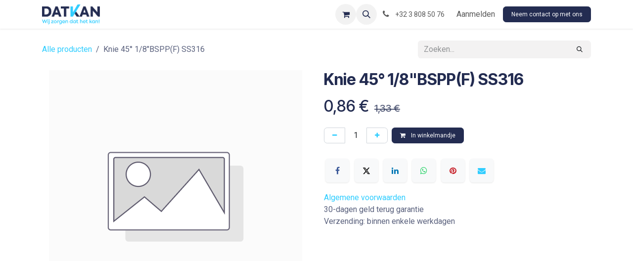

--- FILE ---
content_type: text/html; charset=utf-8
request_url: https://datkan.be/shop/rf6-120-0-1-8-knie-45-1-8-bspp-f-ss316-13419
body_size: 11734
content:

        

<!DOCTYPE html>
        
<html lang="nl-BE" data-website-id="8" data-main-object="product.template(13419,)" data-add2cart-redirect="1">
    <head>
        <meta charset="utf-8"/>
        <meta http-equiv="X-UA-Compatible" content="IE=edge"/>
        <meta name="viewport" content="width=device-width, initial-scale=1"/>
        <meta name="generator" content="Odoo"/>
            
        <meta property="og:type" content="website"/>
        <meta property="og:title" content="Knie 45° 1/8&#34;BSPP(F) SS316"/>
        <meta property="og:site_name" content="Datkan"/>
        <meta property="og:url" content="https://datkan.be/shop/rf6-120-0-1-8-knie-45-1-8-bspp-f-ss316-13419"/>
        <meta property="og:image" content="https://datkan.be/web/image/product.template/13419/image_1024?unique=a1efb70"/>
        <meta property="og:description"/>
            
        <meta name="twitter:card" content="summary_large_image"/>
        <meta name="twitter:title" content="Knie 45° 1/8&#34;BSPP(F) SS316"/>
        <meta name="twitter:image" content="https://datkan.be/web/image/product.template/13419/image_1024?unique=a1efb70"/>
        <meta name="twitter:description"/>
        
        <link rel="alternate" hreflang="nl" href="https://datkan.be/shop/rf6-120-0-1-8-knie-45-1-8-bspp-f-ss316-13419"/>
        <link rel="alternate" hreflang="en" href="https://datkan.be/en_US/shop/rf6-120-0-1-8-knie-45-1-8-bspp-f-ss316-13419"/>
        <link rel="alternate" hreflang="x-default" href="https://datkan.be/shop/rf6-120-0-1-8-knie-45-1-8-bspp-f-ss316-13419"/>
        <link rel="canonical" href="https://datkan.be/shop/rf6-120-0-1-8-knie-45-1-8-bspp-f-ss316-13419"/>
        
        <link rel="preconnect" href="https://fonts.gstatic.com/" crossorigin=""/>
        <title>Knie 45° 1/8&#34;BSPP(F) SS316 | Datkan</title>
        <link type="image/x-icon" rel="shortcut icon" href="/web/image/website/8/favicon?unique=e72f010"/>
        <link rel="preload" href="/web/static/src/libs/fontawesome/fonts/fontawesome-webfont.woff2?v=4.7.0" as="font" crossorigin=""/>
        <link type="text/css" rel="stylesheet" href="/web/assets/8/6da8ce6/web.assets_frontend.min.css"/>
            <script src="/website/static/src/js/content/cookie_watcher.js"></script>
            <script>
                watch3rdPartyScripts(["youtu.be", "youtube.com", "youtube-nocookie.com", "instagram.com", "instagr.am", "ig.me", "vimeo.com", "dailymotion.com", "dai.ly", "youku.com", "tudou.com", "facebook.com", "facebook.net", "fb.com", "fb.me", "fb.watch", "tiktok.com", "x.com", "twitter.com", "t.co", "googletagmanager.com", "google-analytics.com", "google.com", "google.ad", "google.ae", "google.com.af", "google.com.ag", "google.al", "google.am", "google.co.ao", "google.com.ar", "google.as", "google.at", "google.com.au", "google.az", "google.ba", "google.com.bd", "google.be", "google.bf", "google.bg", "google.com.bh", "google.bi", "google.bj", "google.com.bn", "google.com.bo", "google.com.br", "google.bs", "google.bt", "google.co.bw", "google.by", "google.com.bz", "google.ca", "google.cd", "google.cf", "google.cg", "google.ch", "google.ci", "google.co.ck", "google.cl", "google.cm", "google.cn", "google.com.co", "google.co.cr", "google.com.cu", "google.cv", "google.com.cy", "google.cz", "google.de", "google.dj", "google.dk", "google.dm", "google.com.do", "google.dz", "google.com.ec", "google.ee", "google.com.eg", "google.es", "google.com.et", "google.fi", "google.com.fj", "google.fm", "google.fr", "google.ga", "google.ge", "google.gg", "google.com.gh", "google.com.gi", "google.gl", "google.gm", "google.gr", "google.com.gt", "google.gy", "google.com.hk", "google.hn", "google.hr", "google.ht", "google.hu", "google.co.id", "google.ie", "google.co.il", "google.im", "google.co.in", "google.iq", "google.is", "google.it", "google.je", "google.com.jm", "google.jo", "google.co.jp", "google.co.ke", "google.com.kh", "google.ki", "google.kg", "google.co.kr", "google.com.kw", "google.kz", "google.la", "google.com.lb", "google.li", "google.lk", "google.co.ls", "google.lt", "google.lu", "google.lv", "google.com.ly", "google.co.ma", "google.md", "google.me", "google.mg", "google.mk", "google.ml", "google.com.mm", "google.mn", "google.com.mt", "google.mu", "google.mv", "google.mw", "google.com.mx", "google.com.my", "google.co.mz", "google.com.na", "google.com.ng", "google.com.ni", "google.ne", "google.nl", "google.no", "google.com.np", "google.nr", "google.nu", "google.co.nz", "google.com.om", "google.com.pa", "google.com.pe", "google.com.pg", "google.com.ph", "google.com.pk", "google.pl", "google.pn", "google.com.pr", "google.ps", "google.pt", "google.com.py", "google.com.qa", "google.ro", "google.ru", "google.rw", "google.com.sa", "google.com.sb", "google.sc", "google.se", "google.com.sg", "google.sh", "google.si", "google.sk", "google.com.sl", "google.sn", "google.so", "google.sm", "google.sr", "google.st", "google.com.sv", "google.td", "google.tg", "google.co.th", "google.com.tj", "google.tl", "google.tm", "google.tn", "google.to", "google.com.tr", "google.tt", "google.com.tw", "google.co.tz", "google.com.ua", "google.co.ug", "google.co.uk", "google.com.uy", "google.co.uz", "google.com.vc", "google.co.ve", "google.co.vi", "google.com.vn", "google.vu", "google.ws", "google.rs", "google.co.za", "google.co.zm", "google.co.zw", "google.cat"]);
            </script>
        <script id="web.layout.odooscript" type="text/javascript">
            var odoo = {
                csrf_token: "1a41dbee1fd137aa075b7ad4e3cb3f9294133924o1800754562",
                debug: "",
            };
        </script>
        <script type="text/javascript">
            odoo.__session_info__ = {"is_admin": false, "is_system": false, "is_public": true, "is_internal_user": false, "is_website_user": true, "uid": null, "is_frontend": true, "profile_session": null, "profile_collectors": null, "profile_params": null, "show_effect": false, "currencies": {"1": {"symbol": "\u20ac", "position": "after", "digits": [69, 2]}, "147": {"symbol": "\u00a3", "position": "before", "digits": [69, 2]}}, "quick_login": true, "bundle_params": {"lang": "en_US", "website_id": 8}, "test_mode": false, "websocket_worker_version": "18.0-5", "translationURL": "/website/translations", "cache_hashes": {"translations": "555ae569e8cd131faa0b8850ce316698d842c478"}, "geoip_country_code": null, "geoip_phone_code": null, "lang_url_code": "nl_BE"};
            if (!/(^|;\s)tz=/.test(document.cookie)) {
                const userTZ = Intl.DateTimeFormat().resolvedOptions().timeZone;
                document.cookie = `tz=${userTZ}; path=/`;
            }
        </script>
        <script type="text/javascript" defer="defer" src="/web/assets/8/b77751d/web.assets_frontend_minimal.min.js" onerror="__odooAssetError=1"></script>
        <script type="text/javascript" defer="defer" data-src="/web/assets/8/9db037c/web.assets_frontend_lazy.min.js" onerror="__odooAssetError=1"></script>
        
        <!-- Google tag (gtag.js) -->
<script async src="https://www.googletagmanager.com/gtag/js?id=G-GBHCWWTWQ7"></script>
<script>
  window.dataLayer = window.dataLayer || [];
  function gtag(){dataLayer.push(arguments);}
  gtag('js', new Date());

  gtag('config', 'G-GBHCWWTWQ7');
</script>
<!-- Google tag (gtag.js) -->
<script async src="https://www.googletagmanager.com/gtag/js?id=G-KQWD5R22CT"></script>
<script>
  window.dataLayer = window.dataLayer || [];
  function gtag(){dataLayer.push(arguments);}
  gtag('js', new Date());

  gtag('config', 'G-KQWD5R22CT');
</script>
<!-- Google tag (gtag.js) event -->
<script>
  gtag('event', 'conversion_event_add_to_cart', {
    // <event_parameters>
  });
</script>

<!-- Leadinfo tracking code -->
<script>
(function(l,e,a,d,i,n,f,o){if(!l[i]){l.GlobalLeadinfoNamespace=l.GlobalLeadinfoNamespace||[];
l.GlobalLeadinfoNamespace.push(i);l[i]=function(){(l[i].q=l[i].q||[]).push(arguments)};l[i].t=l[i].t||n;
l[i].q=l[i].q||[];o=e.createElement(a);f=e.getElementsByTagName(a)[0];o.async=1;o.src=d;f.parentNode.insertBefore(o,f);}
}(window,document,'script','https://cdn.leadinfo.net/ping.js','leadinfo','LI-677BD22BB1A32'));
</script>
    </head>
    <body>



        <div id="wrapwrap" class="   ">
            <a class="o_skip_to_content btn btn-primary rounded-0 visually-hidden-focusable position-absolute start-0" href="#wrap">Overslaan naar inhoud</a>
                <header id="top" data-anchor="true" data-name="Header" data-extra-items-toggle-aria-label="Extra items knop" class="   o_header_fixed" style=" ">
                    
    <nav data-name="Navbar" aria-label="Hoofd" class="navbar navbar-expand-lg navbar-light o_colored_level o_cc d-none d-lg-block shadow-sm ">
        

            <div id="o_main_nav" class="o_main_nav container">
                
    <a data-name="Navbar Logo" href="/" class="navbar-brand logo me-4">
            
            <span role="img" aria-label="Logo of Datkan" title="Datkan"><img src="/web/image/website/8/logo/Datkan?unique=e72f010" class="img img-fluid" width="95" height="40" alt="Datkan" loading="lazy"/></span>
        </a>
    
                
    <ul role="menu" id="top_menu" class="nav navbar-nav top_menu o_menu_loading me-auto">
        

                    
    <li role="presentation" class="nav-item">
        <a role="menuitem" href="/" class="nav-link ">
            <span>Home</span>
        </a>
    </li>
    <li role="presentation" class="nav-item">
        <a role="menuitem" href="/aboutus" class="nav-link ">
            <span>About</span>
        </a>
    </li>
    <li role="presentation" class="nav-item">
        <a role="menuitem" href="/solutions-1" class="nav-link ">
            <span>Solutions</span>
        </a>
    </li>
    <li role="presentation" class="nav-item">
        <a role="menuitem" href="/contact-us" class="nav-link ">
            <span>Contact</span>
        </a>
    </li>
    <li role="presentation" class="nav-item">
        <a role="menuitem" href="/shop" class="nav-link ">
            <span>Shop</span>
        </a>
    </li>
    <li role="presentation" class="nav-item">
        <a role="menuitem" href="/blog" class="nav-link ">
            <span>Blog</span>
        </a>
    </li>
    <li role="presentation" class="nav-item">
        <a role="menuitem" href="/solutions/optimization-of-piping-components" class="nav-link ">
            <span>Optimization-of-piping-components</span>
        </a>
    </li>
    <li role="presentation" class="nav-item">
        <a role="menuitem" href="/solutions/floor-stock-outsourcing" class="nav-link ">
            <span>Floor Stock Outsourcing</span>
        </a>
    </li>
    <li role="presentation" class="nav-item">
        <a role="menuitem" href="/our-conditions" class="nav-link ">
            <span>Our Conditions</span>
        </a>
    </li>
                
    </ul>
                
                <ul class="navbar-nav align-items-center gap-2 flex-shrink-0 justify-content-end ps-3">
                    
        
            <li class=" divider d-none"></li> 
            <li class="o_wsale_my_cart  ">
                <a href="/shop/cart" aria-label="eCommerce winkelmandje" class="o_navlink_background btn position-relative rounded-circle p-1 text-center text-reset">
                    <div class="">
                        <i class="fa fa-shopping-cart fa-stack"></i>
                        <sup class="my_cart_quantity badge bg-primary position-absolute top-0 end-0 mt-n1 me-n1 rounded-pill d-none" data-order-id="">0</sup>
                    </div>
                </a>
            </li>
        
                    
        <li class="">
                <div class="modal fade css_editable_mode_hidden" id="o_search_modal" aria-hidden="true" tabindex="-1">
                    <div class="modal-dialog modal-lg pt-5">
                        <div class="modal-content mt-5">
    <form method="get" class="o_searchbar_form s_searchbar_input " action="/website/search" data-snippet="s_searchbar_input">
            <div role="search" class="input-group input-group-lg">
        <input type="search" name="search" class="search-query form-control oe_search_box border border-end-0 p-3 border-0 bg-light" placeholder="Zoeken..." value="" data-search-type="all" data-limit="5" data-display-image="true" data-display-description="true" data-display-extra-link="true" data-display-detail="true" data-order-by="name asc"/>
        <button type="submit" aria-label="Zoeken" title="Zoeken" class="btn oe_search_button border border-start-0 px-4 bg-o-color-4">
            <i class="oi oi-search"></i>
        </button>
    </div>

            <input name="order" type="hidden" class="o_search_order_by oe_unremovable" value="name asc"/>
            
    
        </form>
                        </div>
                    </div>
                </div>
                <a data-bs-target="#o_search_modal" data-bs-toggle="modal" role="button" title="Zoeken" href="#" class="btn rounded-circle p-1 lh-1 o_navlink_background text-reset o_not_editable">
                    <i class="oi oi-search fa-stack lh-lg"></i>
                </a>
        </li>
                    
        <li class="">
                <div data-name="Text" class="s_text_block ">
                    <a href="tel:+3238085076" class="nav-link o_nav-link_secondary p-2" aria-describedby="popover704936">
                        <i class="fa fa-1x fa-fw fa-phone me-1" contenteditable="false">​</i>
                        <span class="o_force_ltr"><small>+32 3&nbsp;808 50 76</small></span>
                    </a>
                </div>
        </li>
                    
                    
                    
            <li class=" o_no_autohide_item">
                <a href="/web/login" class="o_nav_link_btn nav-link border px-3">Aanmelden</a>
            </li>
                    
        
        
                    
        <li class="">
            <div class="oe_structure oe_structure_solo ">
                <section class="oe_unremovable oe_unmovable s_text_block o_colored_level" data-snippet="s_text_block" data-name="Text">
                    <div class="container">
                        <a href="/contact-us" class="oe_unremovable btn_cta btn btn-primary">Neem contact op met ons</a>
                    </div>
                </section>
            </div>
        </li>
                </ul>
            </div>
        
    </nav>
    <nav data-name="Navbar" aria-label="Mobile" class="navbar  navbar-light o_colored_level o_cc o_header_mobile d-block d-lg-none shadow-sm ">
        

        <div class="o_main_nav container flex-wrap justify-content-between">
            
    <a data-name="Navbar Logo" href="/" class="navbar-brand logo ">
            
            <span role="img" aria-label="Logo of Datkan" title="Datkan"><img src="/web/image/website/8/logo/Datkan?unique=e72f010" class="img img-fluid" width="95" height="40" alt="Datkan" loading="lazy"/></span>
        </a>
    
            <ul class="o_header_mobile_buttons_wrap navbar-nav flex-row align-items-center gap-2 mb-0">
        
            <li class=" divider d-none"></li> 
            <li class="o_wsale_my_cart  ">
                <a href="/shop/cart" aria-label="eCommerce winkelmandje" class="o_navlink_background_hover btn position-relative rounded-circle border-0 p-1 text-reset">
                    <div class="">
                        <i class="fa fa-shopping-cart fa-stack"></i>
                        <sup class="my_cart_quantity badge bg-primary position-absolute top-0 end-0 mt-n1 me-n1 rounded-pill d-none" data-order-id="">0</sup>
                    </div>
                </a>
            </li>
        
                <li class="o_not_editable">
                    <button class="nav-link btn me-auto p-2" type="button" data-bs-toggle="offcanvas" data-bs-target="#top_menu_collapse_mobile" aria-controls="top_menu_collapse_mobile" aria-expanded="false" aria-label="Navigatie aan/uitzetten">
                        <span class="navbar-toggler-icon"></span>
                    </button>
                </li>
            </ul>
            <div id="top_menu_collapse_mobile" class="offcanvas offcanvas-end o_navbar_mobile">
                <div class="offcanvas-header justify-content-end o_not_editable">
                    <button type="button" class="nav-link btn-close" data-bs-dismiss="offcanvas" aria-label="Afsluiten"></button>
                </div>
                <div class="offcanvas-body d-flex flex-column justify-content-between h-100 w-100">
                    <ul class="navbar-nav">
                        
                        
        <li class="">
    <form method="get" class="o_searchbar_form s_searchbar_input " action="/website/search" data-snippet="s_searchbar_input">
            <div role="search" class="input-group mb-3">
        <input type="search" name="search" class="search-query form-control oe_search_box rounded-start-pill text-bg-light ps-3 border-0 bg-light" placeholder="Zoeken..." value="" data-search-type="all" data-limit="0" data-display-image="true" data-display-description="true" data-display-extra-link="true" data-display-detail="true" data-order-by="name asc"/>
        <button type="submit" aria-label="Zoeken" title="Zoeken" class="btn oe_search_button rounded-end-pill bg-o-color-3 pe-3">
            <i class="oi oi-search"></i>
        </button>
    </div>

            <input name="order" type="hidden" class="o_search_order_by oe_unremovable" value="name asc"/>
            
    
        </form>
        </li>
                        
    <ul role="menu" class="nav navbar-nav top_menu  ">
        

                            
    <li role="presentation" class="nav-item">
        <a role="menuitem" href="/" class="nav-link ">
            <span>Home</span>
        </a>
    </li>
    <li role="presentation" class="nav-item">
        <a role="menuitem" href="/aboutus" class="nav-link ">
            <span>About</span>
        </a>
    </li>
    <li role="presentation" class="nav-item">
        <a role="menuitem" href="/solutions-1" class="nav-link ">
            <span>Solutions</span>
        </a>
    </li>
    <li role="presentation" class="nav-item">
        <a role="menuitem" href="/contact-us" class="nav-link ">
            <span>Contact</span>
        </a>
    </li>
    <li role="presentation" class="nav-item">
        <a role="menuitem" href="/shop" class="nav-link ">
            <span>Shop</span>
        </a>
    </li>
    <li role="presentation" class="nav-item">
        <a role="menuitem" href="/blog" class="nav-link ">
            <span>Blog</span>
        </a>
    </li>
    <li role="presentation" class="nav-item">
        <a role="menuitem" href="/solutions/optimization-of-piping-components" class="nav-link ">
            <span>Optimization-of-piping-components</span>
        </a>
    </li>
    <li role="presentation" class="nav-item">
        <a role="menuitem" href="/solutions/floor-stock-outsourcing" class="nav-link ">
            <span>Floor Stock Outsourcing</span>
        </a>
    </li>
    <li role="presentation" class="nav-item">
        <a role="menuitem" href="/our-conditions" class="nav-link ">
            <span>Our Conditions</span>
        </a>
    </li>
                        
    </ul>
                        
        <li class="">
                <div data-name="Text" class="s_text_block mt-2 border-top pt-2 o_border_contrast">
                    <a href="tel:+3238085076" class="nav-link o_nav-link_secondary p-2" aria-describedby="popover704936">
                        <i class="fa fa-1x fa-fw fa-phone me-1" contenteditable="false">​</i>
                        <span class="o_force_ltr"><small>+32 3&nbsp;808 50 76</small></span>
                    </a>
                </div>
        </li>
                        
                    </ul>
                    <ul class="navbar-nav gap-2 mt-3 w-100">
                        
                        
            <li class=" o_no_autohide_item">
                <a href="/web/login" class="nav-link o_nav_link_btn w-100 border text-center">Aanmelden</a>
            </li>
                        
        
        
                        
        <li class="">
            <div class="oe_structure oe_structure_solo ">
                <section class="oe_unremovable oe_unmovable s_text_block o_colored_level" data-snippet="s_text_block" data-name="Text">
                    <div class="container">
                        <a href="/contact-us" class="oe_unremovable btn_cta btn btn-primary w-100">Neem contact op met ons</a>
                    </div>
                </section>
            </div>
        </li>
                    </ul>
                </div>
            </div>
        </div>
    
    </nav>
    
        </header>
                <main>
                    
            <div itemscope="itemscope" itemtype="http://schema.org/Product" id="wrap" class="js_sale o_wsale_product_page ecom-zoomable zoomodoo-next" data-ecom-zoom-click="1">
                <div class="oe_structure oe_empty oe_structure_not_nearest" id="oe_structure_website_sale_product_1" data-editor-message="ZET HIER BOUWBLOKKEN NEER OM ZE BESCHIKBAAR TE MAKEN VOOR ALLE PRODUCTEN"></div>
                <section id="product_detail" class="oe_website_sale container my-3 my-lg-4 discount" data-view-track="1" data-product-tracking-info="{&#34;item_id&#34;: &#34;13419&#34;, &#34;item_name&#34;: &#34;(RF6-120-0.1/8) Knie 45\u00b0 1/8\&#34;BSPP(F) SS316&#34;, &#34;item_category&#34;: &#34;Draadfittingen&#34;, &#34;currency&#34;: &#34;EUR&#34;, &#34;price&#34;: 1.33}">
                    <div class="row align-items-center">
                        <div class="col d-flex align-items-center order-1 order-lg-0">
                            <ol class="o_wsale_breadcrumb breadcrumb p-0 mb-4 m-lg-0">
                                <li class="o_not_editable breadcrumb-item d-none d-lg-inline-block">
                                    <a href="/shop">
                                        <i class="oi oi-chevron-left d-lg-none me-1" role="presentation"></i>Alle producten
                                    </a>
                                </li>
                                <li class="o_not_editable breadcrumb-item d-lg-none">
                                    <a class="py-2 py-lg-0" href="/shop">
                                        <i class="oi oi-chevron-left me-1" role="presentation"></i>Alle producten
                                    </a>
                                </li>
                                <li class="breadcrumb-item d-none d-lg-inline-block active">
                                    <span>Knie 45° 1/8&#34;BSPP(F) SS316</span>
                                </li>
                            </ol>
                        </div>
                        <div class="col-lg-4 d-flex align-items-center">
                            <div class="d-flex justify-content-between w-100">
    <form method="get" class="o_searchbar_form s_searchbar_input o_wsale_products_searchbar_form me-auto flex-grow-1 mb-4 mb-lg-0" action="/shop" data-snippet="s_searchbar_input">
            <div role="search" class="input-group me-sm-2">
        <input type="search" name="search" class="search-query form-control oe_search_box border-0 text-bg-light border-0 bg-light" placeholder="Zoeken..." data-search-type="products" data-limit="5" data-display-image="true" data-display-description="true" data-display-extra-link="true" data-display-detail="true" data-order-by="name asc"/>
        <button type="submit" aria-label="Zoeken" title="Zoeken" class="btn oe_search_button btn btn-light">
            <i class="oi oi-search"></i>
        </button>
    </div>

            <input name="order" type="hidden" class="o_search_order_by oe_unremovable" value="name asc"/>
            
        
        </form>
        <div class="o_pricelist_dropdown dropdown d-none">
            
                <a role="button" href="#" data-bs-toggle="dropdown" class="dropdown-toggle btn btn-light">
                    0 - Webshop
                </a>
                <div class="dropdown-menu" role="menu">
                </div>
            
        </div>
                            </div>
                        </div>
                    </div>
                    <div class="row" id="product_detail_main" data-name="Product Page" data-image_width="50_pc" data-image_layout="carousel">
                        <div class="col-lg-6 mt-lg-4 o_wsale_product_images position-relative" data-image-amount="1">
        <div id="o-carousel-product" data-bs-ride="true" class=" carousel slide position-sticky mb-3 overflow-hidden" data-name="Productcarrousel">
            <div class="o_carousel_product_outer carousel-outer position-relative d-flex align-items-center w-100 overflow-hidden">
                <div class="carousel-inner h-100">
                        <div class="carousel-item h-100 text-center active">
        <div class="position-relative d-inline-flex overflow-hidden m-auto h-100">
            <span class="o_ribbon d-none z-1" style=""></span>
            <div name="o_img_with_max_suggested_width" class="d-flex align-items-start justify-content-center h-100 oe_unmovable"><img src="/web/image/product.product/11473/image_1024/(RF6-120-0.1-8)%20Knie%2045%C2%B0%201-8%22BSPP(F)%20SS316?unique=a1efb70" class="img img-fluid oe_unmovable product_detail_img mh-100" alt="Knie 45° 1/8&#34;BSPP(F) SS316" loading="lazy"/></div>
        </div>
                        </div>
                </div>
            </div>
        </div>
                        </div>
                        <div id="product_details" class="col-lg-6 mt-md-4">
                            <h1 itemprop="name">Knie 45° 1/8&#34;BSPP(F) SS316</h1>
                            <span itemprop="url" style="display:none;">https://datkan.be/shop/rf6-120-0-1-8-knie-45-1-8-bspp-f-ss316-13419</span>
                            <span itemprop="image" style="display:none;">https://datkan.be/web/image/product.template/13419/image_1920?unique=a1efb70</span>
                            
                            <form action="/shop/cart/update" method="POST">
                                <input type="hidden" name="csrf_token" value="1a41dbee1fd137aa075b7ad4e3cb3f9294133924o1800754562"/>
                                <div class="js_product js_main_product mb-3">
                                    <div>
        <div itemprop="offers" itemscope="itemscope" itemtype="http://schema.org/Offer" class="product_price mt-2 mb-3 d-inline-block">
            <h3 class="css_editable_mode_hidden">
                <span class="oe_price" style="white-space: nowrap;" data-oe-type="monetary" data-oe-expression="combination_info[&#39;price&#39;]"><span class="oe_currency_value">0,86</span> €</span>
                <span itemprop="price" style="display:none;">0.86</span>
                <span itemprop="priceCurrency" style="display:none;">EUR</span>
                <span style="text-decoration: line-through; white-space: nowrap;" itemprop="listPrice" class="text-muted oe_default_price ms-1 h5 " data-oe-type="monetary" data-oe-expression="combination_info[&#39;list_price&#39;]"><span class="oe_currency_value">1,33</span> €</span>
            </h3>
        </div>
        <div id="product_unavailable" class="d-none">
            <h3 class="fst-italic">Not Available For Sale</h3>
        </div>
                                    </div>
                                    
                                        <input type="hidden" class="product_id" name="product_id" value="11473"/>
                                        <input type="hidden" class="product_template_id" name="product_template_id" value="13419"/>
                                        <input type="hidden" class="product_category_id" name="product_category_id" value="1169"/>
        <ul class="list-unstyled js_add_cart_variants mb-0 flex-column" data-attribute_exclusions="{&#34;exclusions&#34;: {}, &#34;archived_combinations&#34;: [], &#34;parent_exclusions&#34;: {}, &#34;parent_combination&#34;: [], &#34;parent_product_name&#34;: null, &#34;mapped_attribute_names&#34;: {}}">
        </ul>
                                    
                                    <p class="css_not_available_msg alert alert-warning">Deze combinatie bestaat niet.</p>
                                    <div id="o_wsale_cta_wrapper" class="d-flex flex-wrap align-items-center">
                                        
            <div contenteditable="false" class="css_quantity input-group d-inline-flex me-2 mb-2 align-middle">
                <a class="btn btn-link js_add_cart_json" aria-label="Verwijder één" title="Verwijder één" href="#">
                    <i class="fa fa-minus"></i>
                </a>
                <input type="text" class="form-control quantity text-center" data-min="1" name="add_qty" value="1"/>
                <a class="btn btn-link float_left js_add_cart_json" aria-label="Voeg één toe" title="Voeg één toe" href="#">
                    <i class="fa fa-plus"></i>
                </a>
            </div>
                                        <div id="add_to_cart_wrap" class="d-inline-flex align-items-center mb-2 me-auto">
                                            <a data-animation-selector=".o_wsale_product_images" role="button" id="add_to_cart" href="#" class="btn btn-primary js_check_product a-submit flex-grow-1">
                                                <i class="fa fa-shopping-cart me-2"></i>
                                                In winkelmandje
                                            </a>
                                        </div>
                                        <div id="product_option_block" class="d-flex flex-wrap w-100"></div>
                                    </div>
            <div class="availability_messages o_not_editable"></div>
        <div class="o_product_tags o_field_tags d-flex flex-wrap align-items-center gap-2 mb-2 mt-1">
        </div>
                                </div>
                            </form>
                            <div id="contact_us_wrapper" class="d-none oe_structure oe_structure_solo ">
                                <section class="s_text_block" data-snippet="s_text_block" data-name="Text">
                                    <div class="container">
                                        <a class="btn btn-primary btn_cta" href="/contactus">
                                            Neem contant met ons op
                                        </a>
                                    </div>
                                </section>
                            </div>
                            <div id="product_attributes_simple">
                                <table class="table table-sm text-muted d-none">
                                </table>
                            </div>
                            <div id="o_product_terms_and_share" class="d-flex justify-content-between flex-column flex-md-row align-items-md-end gap-3 mb-3">
            <div data-snippet="s_share" data-name="Share" class="s_share text-start o_no_link_popover">
                <h4 class="s_share_title d-none o_default_snippet_text">Delen</h4>
                <a href="https://www.facebook.com/sharer/sharer.php?u={url}" target="_blank" aria-label="Facebook" class="s_share_facebook">
                    <i class="fa fa-facebook rounded shadow-sm"></i>
                </a>
                <a href="https://twitter.com/intent/tweet?text={title}&amp;url={url}" target="_blank" aria-label="X" class="s_share_twitter">
                    <i class="fa fa-twitter rounded shadow-sm"></i>
                </a>
                <a href="https://www.linkedin.com/sharing/share-offsite/?url={url}" target="_blank" aria-label="LinkedIn" class="s_share_linkedin">
                    <i class="fa fa-linkedin rounded shadow-sm"></i>
                </a>
                <a href="https://wa.me/?text={title}" target="_blank" aria-label="WhatsApp" class="s_share_whatsapp">
                    <i class="fa fa-whatsapp rounded shadow-sm"></i>
                </a>
                <a href="https://pinterest.com/pin/create/button/?url={url}&amp;media={media}&amp;description={title}" target="_blank" aria-label="Pinterest" class="s_share_pinterest">
                    <i class="fa fa-pinterest rounded shadow-sm"></i>
                </a>
                <a href="mailto:?body={url}&amp;subject={title}" aria-label="E-mail" class="s_share_email">
                    <i class="fa fa-envelope rounded shadow-sm"></i>
                </a>
            </div></div>
            <input id="wsale_user_email" type="hidden" value=""/>
    <p class="text-muted"><a href="/shop/terms">Algemene voorwaarden</a><br/>
                 30-dagen geld terug garantie<br/>
                 Verzending: binnen enkele werkdagen
            </p>
                        </div>
                    </div>
                </section>
                
                <div class="oe_structure oe_empty oe_structure_not_nearest mt16" id="oe_structure_website_sale_product_2" data-editor-message="ZET HIER BOUWBLOKKEN NEER OM ZE BESCHIKBAAR TE MAKEN VOOR ALLE PRODUCTEN"></div>
            </div>
        
        <div id="o_shared_blocks" class="oe_unremovable"></div>
                </main>
                <footer id="bottom" data-anchor="true" data-name="Footer" class="o_footer o_colored_level o_cc ">
                    <div id="footer" class="oe_structure oe_structure_solo">
      <section class="s_text_block pt32 pb16" data-snippet="s_text_block" data-name="Text">
        <div class="container">
          <div class="row align-items-end">
            <div class="col-lg-3 pt16 pb16 o_colored_level">
              <p class="mb-2">&nbsp;Contact Details</p>
              <h4>
                <span style="caret-color: rgb(48, 205, 255); color: rgb(48, 205, 255); font-family: Poppins; font-size: 18px; font-weight: 600;">
                  <a href="/contact-us">How we can help you?</a>
                </span>
                <br/>
              </h4>
            </div>
            <div class="col-lg-3 pt16 pb16 o_colored_level">
              <p class="mb-2">HUB BE</p>
              <p class="mb-2">Schalmeidreef 7<br/>B-2980 Zoersel</p>
              <h5>
                <span class="o_force_ltr">
                  <a href="tel: 003238085076" data-bs-original-title="" title="" aria-describedby="tooltip696593">+32(0)3 808 50 76</a>
                </span>
                <a href="mailto:sales@datkan.be" data-bs-original-title="" title="" aria-describedby="tooltip855800">sales@datkan.be</a>
              </h5>
            </div>
            <div class="col-lg-3 pt16 pb16 o_colored_level">
              <p class="mb-2">HUB NL</p>
              <p class="mb-2">Steenspil 8<br/>NL-4661TZ Halsteren</p>
              <h5 style="color: rgb(255, 255, 255);">
                <span class="o_force_ltr">
                  <a href="tel: 0031852086070" data-bs-original-title="" title="" aria-describedby="tooltip696593">+31(0)85 208 60 70</a>
                </span>
                <a href="mailto:sales@datkanbv.nl" data-bs-original-title="" title="" aria-describedby="tooltip855800">sales@datkanbv.nl</a>
              </h5>
            </div>
            <div class="col-lg-3 pt16 pb16 o_colored_level">
              <div class="s_share text-center" data-name="Social Media">
                <a href="https://www.linkedin.com/company/datkan" class="s_share_twitter" target="_blank">
                  <i class="fa m-1 fa-linkedin-square fa-3x" data-bs-original-title="" title="" aria-describedby="tooltip11382"></i>
                </a>
                <a href="/iso" class="s_share_linkedin" target="_blank" data-bs-original-title="" title="" aria-describedby="tooltip902556"><img class="img-fluid m-1 o_we_custom_image" src="/web/image/139306-93b2aa34/istockphoto-1138661921-612x612.jpg" alt="" data-original-id="139305" data-original-src="/web/image/139305-ec79a409/istockphoto-1138661921-612x612.jpg" data-mimetype="image/jpeg" data-bs-original-title="" title="" aria-describedby="tooltip621216" style="width: 25%;" data-resize-width="128" loading="lazy"/>&nbsp;</a>
                <a href="/website/social/instagram" class="s_share_instagram" target="_blank" data-bs-original-title="" title="" aria-describedby="tooltip279437"></a></div>
            </div>
          </div>
        </div>
      </section>
      <section class="s_text_block" data-snippet="s_text_block" data-name="Text">
        <div class="container allow_columns">
          <div class="s_hr pt16 pb16" data-name="Separator">
            <hr class="w-100 mx-auto" style="border-top-width: 1px; border-top-style: solid; border-color: var(--600);"/>
          </div>
        </div>
      </section>
      <section class="s_text_block" data-snippet="s_text_block" data-name="Text">
        <div class="container">
          <div class="row align-items-center">
            <div class="col-lg-2 pb16 o_colored_level">
              <a href="/" class="o_footer_logo logo">
                <img src="/web/image/158332-ee26a0a0/datkan-licht-zonderbaseline.png" class="img-fluid" aria-label="Logo van MijnBedrijf" title="MijnBedrijf" role="img" loading="lazy" alt="" data-original-id="158331" data-original-src="/web/image/158331-5d40c095/datkan-licht-zonderbaseline.png" data-mimetype="image/png" data-resize-width="497"/>
              </a>
            </div>
            <div class="col-lg-10 pb16 text-end o_colored_level">
              <ul class="list-inline mb-0">
                <li class="list-inline-item">
                  <a href="/" data-bs-original-title="" title="" aria-describedby="tooltip277680">Startpagina</a>
                </li>
                <li class="list-inline-item">•</li>
                <li class="list-inline-item">
                  <a href="/aboutus" data-bs-original-title="" title="" aria-describedby="tooltip804021">Over ons</a>
                </li>
                <li class="list-inline-item">•</li>
                <li class="list-inline-item">
                  <a href="/shop" data-bs-original-title="" title="" aria-describedby="tooltip177037">Producten</a>
                </li>
                <li class="list-inline-item">•</li>
                <li class="list-inline-item">
                  <a href="/our-conditions" data-bs-original-title="" title="" aria-describedby="tooltip486390">Voorwaarden</a>
                </li>
              </ul>
            </div>
          </div>
        </div>
      </section>
    </div>
  <div class="o_footer_copyright o_colored_level o_cc" data-name="Copyright">
                        <div class="container py-3">
                            <div class="row">
                                <div class="col-sm text-center text-sm-start text-muted">
                                    <span class="o_footer_copyright_name me-2">Copyright &copy; Bedrijfsnaam</span>
        
            <div class="js_language_selector  dropup d-print-none">
                <button type="button" data-bs-toggle="dropdown" aria-haspopup="true" aria-expanded="true" class="border-0 dropdown-toggle btn btn-sm btn-outline-secondary">
    <img class="o_lang_flag " src="/base/static/img/country_flags/be.png?height=25" alt="" loading="lazy"/>
                    <span class=""> Nederlands (BE)</span>
                </button>
                <div role="menu" class="dropdown-menu ">
                        <a class="dropdown-item js_change_lang active" role="menuitem" href="/shop/rf6-120-0-1-8-knie-45-1-8-bspp-f-ss316-13419" data-url_code="nl_BE" title=" Nederlands (BE)">
    <img class="o_lang_flag " src="/base/static/img/country_flags/be.png?height=25" alt="" loading="lazy"/>
                            <span class=""> Nederlands (BE)</span>
                        </a>
                        <a class="dropdown-item js_change_lang " role="menuitem" href="/en_US/shop/rf6-120-0-1-8-knie-45-1-8-bspp-f-ss316-13419" data-url_code="en_US" title="English (US)">
    <img class="o_lang_flag " src="/base/static/img/country_flags/us.png?height=25" alt="" loading="lazy"/>
                            <span class="">English (US)</span>
                        </a>
                </div>
            </div>
        
                                </div>
                                <div class="col-sm text-center text-sm-end o_not_editable">
        <div class="o_brand_promotion">
        Aangeboden door 
            <a target="_blank" class="badge text-bg-light" href="http://www.odoo.com?utm_source=db&amp;utm_medium=website">
                <img alt="Odoo" src="/web/static/img/odoo_logo_tiny.png" width="62" height="20" style="width: auto; height: 1em; vertical-align: baseline;" loading="lazy"/>
            </a>
        - 
                    De #1 <a target="_blank" href="http://www.odoo.com/app/ecommerce?utm_source=db&amp;utm_medium=website">Open source e-commerce</a>
                
        </div>
                                </div>
                            </div>
                        </div>
                    </div>
                </footer>
    <div id="website_cookies_bar" class="s_popup o_snippet_invisible o_no_save" data-name="Cookies Bar" data-vcss="001" data-invisible="1">
      <div class="modal modal_shown o_cookies_discrete s_popup_bottom s_popup_no_backdrop" data-show-after="500" data-bs-display="afterDelay" data-consents-duration="999" data-bs-focus="false" data-bs-backdrop="false" data-keyboard="false" tabindex="-1" role="dialog" style="display: none;" aria-hidden="true">
        <div class="modal-dialog d-flex">
          <div class="modal-content oe_structure">
            <section class="o_colored_level o_cc o_cc1">
              <div class="container">
                <div class="row">
                  <div class="col-lg-8 pt16 o_colored_level">
                    <p>We gebruiken cookies om u een betere gebruikerservaring te bieden.</p>
                  </div>
                  <div class="col-lg-4 pt16 text-end">
                    <a href="/cookie-policy" class="o_cookies_bar_text_policy btn btn-link btn-sm">Cookiebeleid</a>
                    <a href="#" role="button" class="js_close_popup o_cookies_bar_text_button btn btn-primary btn-sm">Ik ga akkoord</a>
                  </div>
                </div>
              </div>
            </section>
          </div>
        </div>
      </div>
    </div>
            </div>
            <script id="tracking_code" async="async" src="about:blank" data-need-cookies-approval="true" data-nocookie-src="https://www.googletagmanager.com/gtag/js?id=G-GBHCWWTWQ7"></script>
            <script id="tracking_code_config">
                window.dataLayer = window.dataLayer || [];
                function gtag(){dataLayer.push(arguments);}
                gtag('consent', 'default', {
                    'ad_storage': 'denied',
                    'ad_user_data': 'denied',
                    'ad_personalization': 'denied',
                    'analytics_storage': 'denied',
                });
                gtag('js', new Date());
                gtag('config', 'G-GBHCWWTWQ7');
                function allConsentsGranted() {
                    gtag('consent', 'update', {
                        'ad_storage': 'granted',
                        'ad_user_data': 'granted',
                        'ad_personalization': 'granted',
                        'analytics_storage': 'granted',
                    });
                }
                    document.addEventListener(
                        "optionalCookiesAccepted",
                        allConsentsGranted,
                        {once: true}
                    );
            </script>
        <!-- Google Tag Manager (noscript) -->
<noscript><iframe src="https://www.googletagmanager.com/ns.html?id=GTM-K6F37TFM"
height="0" width="0" style="display:none;visibility:hidden"></iframe></noscript>
<!-- End Google Tag Manager (noscript) -->
        </body>
</html>